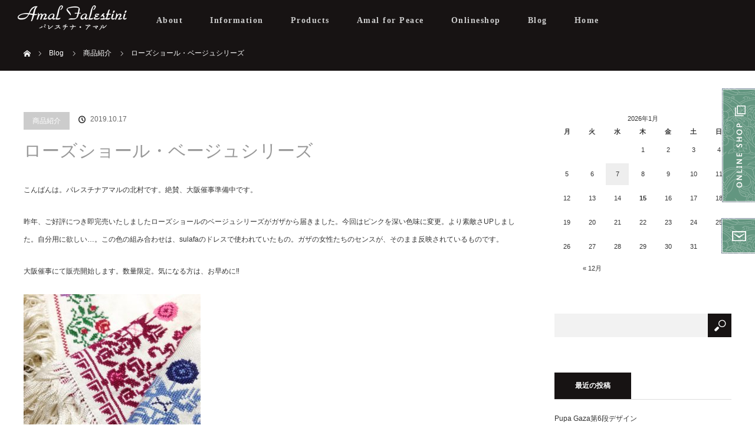

--- FILE ---
content_type: text/html; charset=UTF-8
request_url: https://amal-f.jp/10-17-19/
body_size: 10575
content:
<!DOCTYPE html>
<html class="pc" lang="ja">
<head>
<meta charset="UTF-8">
<!--[if IE]><meta http-equiv="X-UA-Compatible" content="IE=edge"><![endif]-->
<meta name="viewport" content="width=device-width">
<title>ローズショール・ベージュシリーズ | パレスチナアマル（Amal Falestini）</title>
<meta name="description" content="こんばんは。パレスチナアマルの北村です。絶賛、大阪催事準備中です。昨年、ご好評につき即完売いたしましたローズショールのベージュシリーズがガザから届きました。今回はピンクを深い色味に変更。より素敵さUPしました。自分用に欲しい…。">
<link rel="pingback" href="https://amal-f.jp/xmlrpc.php">
<link rel='dns-prefetch' href='//s.w.org' />
<link rel="alternate" type="application/rss+xml" title="パレスチナアマル（Amal Falestini） &raquo; フィード" href="https://amal-f.jp/feed/" />
<link rel="alternate" type="application/rss+xml" title="パレスチナアマル（Amal Falestini） &raquo; コメントフィード" href="https://amal-f.jp/comments/feed/" />
<link rel="alternate" type="application/rss+xml" title="パレスチナアマル（Amal Falestini） &raquo; ローズショール・ベージュシリーズ のコメントのフィード" href="https://amal-f.jp/10-17-19/feed/" />
<link rel='stylesheet' id='style-css'  href='https://amal-f.jp/wp-content/themes/orion_tcd037/style.css?ver=3.0' type='text/css' media='all' />
<link rel='stylesheet' id='sbi_styles-css'  href='https://amal-f.jp/wp-content/plugins/instagram-feed/css/sbi-styles.min.css?ver=6.9.1' type='text/css' media='all' />
<link rel='stylesheet' id='foobox-free-min-css'  href='https://amal-f.jp/wp-content/plugins/foobox-image-lightbox/free/css/foobox.free.min.css?ver=2.7.35' type='text/css' media='all' />
<link rel='stylesheet' id='tcd-maps-css'  href='https://amal-f.jp/wp-content/plugins/tcd-google-maps/admin.css?ver=4.8.27' type='text/css' media='all' />
<link rel='stylesheet' id='tcd-contact-form-css'  href='https://amal-f.jp/wp-content/plugins/tcd-workflow/tcd-contact-admin.css?ver=4.8.27' type='text/css' media='all' />
<!--n2css--><script type='text/javascript' src='https://amal-f.jp/wp-includes/js/jquery/jquery.js?ver=1.12.4'></script>
<script type='text/javascript' src='https://amal-f.jp/wp-includes/js/jquery/jquery-migrate.min.js?ver=1.4.1'></script>
<script type='text/javascript' src='https://amal-f.jp/wp-content/plugins/tcd-workflow/angular.js?ver=4.8.27'></script>
<script type='text/javascript'>
/* Run FooBox FREE (v2.7.35) */
var FOOBOX = window.FOOBOX = {
	ready: true,
	disableOthers: false,
	o: {wordpress: { enabled: true }, countMessage:'image %index of %total', captions: { dataTitle: ["captionTitle","title"], dataDesc: ["captionDesc","description"] }, rel: '', excludes:'.fbx-link,.nofoobox,.nolightbox,a[href*="pinterest.com/pin/create/button/"]', affiliate : { enabled: false }},
	selectors: [
		".foogallery-container.foogallery-lightbox-foobox", ".foogallery-container.foogallery-lightbox-foobox-free", ".gallery", ".wp-block-gallery", ".wp-caption", ".wp-block-image", "a:has(img[class*=wp-image-])", ".foobox"
	],
	pre: function( $ ){
		// Custom JavaScript (Pre)
		
	},
	post: function( $ ){
		// Custom JavaScript (Post)
		
		// Custom Captions Code
		
	},
	custom: function( $ ){
		// Custom Extra JS
		
	}
};
</script>
<script type='text/javascript' src='https://amal-f.jp/wp-content/plugins/foobox-image-lightbox/free/js/foobox.free.min.js?ver=2.7.35'></script>
<link rel='https://api.w.org/' href='https://amal-f.jp/wp-json/' />
<link rel="canonical" href="https://amal-f.jp/10-17-19/" />
<link rel='shortlink' href='https://amal-f.jp/?p=2650' />
<link rel="alternate" type="application/json+oembed" href="https://amal-f.jp/wp-json/oembed/1.0/embed?url=https%3A%2F%2Famal-f.jp%2F10-17-19%2F" />
<link rel="alternate" type="text/xml+oembed" href="https://amal-f.jp/wp-json/oembed/1.0/embed?url=https%3A%2F%2Famal-f.jp%2F10-17-19%2F&#038;format=xml" />

<script src="https://amal-f.jp/wp-content/themes/orion_tcd037/js/jquery.easing.1.3.js?ver=3.0"></script>
<script src="https://amal-f.jp/wp-content/themes/orion_tcd037/js/jscript.js?ver=3.0"></script>


<link rel="stylesheet" media="screen and (max-width:770px)" href="https://amal-f.jp/wp-content/themes/orion_tcd037/footer-bar/footer-bar.css?ver=3.0">
<script src="https://amal-f.jp/wp-content/themes/orion_tcd037/js/comment.js?ver=3.0"></script>
<script src="https://amal-f.jp/wp-content/themes/orion_tcd037/js/header_fix.js?ver=3.0"></script>

<link rel="stylesheet" media="screen and (max-width:770px)" href="https://amal-f.jp/wp-content/themes/orion_tcd037/responsive.css?ver=3.0">

<style type="text/css">
body, input, textarea { font-family: Verdana, "ヒラギノ角ゴ ProN W3", "Hiragino Kaku Gothic ProN", "メイリオ", Meiryo, sans-serif; }
.rich_font { font-family: "Times New Roman" , "游明朝" , "Yu Mincho" , "游明朝体" , "YuMincho" , "ヒラギノ明朝 Pro W3" , "Hiragino Mincho Pro" , "HiraMinProN-W3" , "HGS明朝E" , "ＭＳ Ｐ明朝" , "MS PMincho" , serif; font-weight:400; }

body { font-size:12px; }

.pc #header .logo { font-size:21px; }
.mobile #header .logo { font-size:18px; }
#header_logo_index .logo { font-size:40px; }
#footer_logo_index .logo { font-size:10px; }
#header_logo_index .desc { font-size:12px; }
#footer_logo .desc { font-size:12px; }
.pc #index_content1 .index_content_header .headline { font-size:28px; }
.pc #index_content1 .index_content_header .desc { font-size:13px; }
.pc #index_content2 .index_content_header .headline { font-size:22px; }
.pc #index_content2 .index_content_header .desc { font-size:12px; }
.pc #index_dis .index_content_header .headline { font-size:30px; }
.pc #index_dis .index_content_header .desc { font-size:14px; }

.pc #index_dis .index_content_header3 .headline { font-size:30px; }
.pc #index_dis .index_content_header3 .desc { font-size:14px; }

#post_title { font-size:30px; }
.post_content { font-size:12px; }

.pc #header, #bread_crumb, .pc #global_menu ul ul a, #index_dis_slider .link, #previous_next_post .label, #related_post .headline span, #comment_headline span, .side_headline span, .widget_search #search-btn input, .widget_search #searchsubmit, .side_widget.google_search #searchsubmit, .page_navi span.current
 { background-color:#171313; }

.footer_menu li.no_link a { color:#171313; }

.post_content a{ color:#698196; }
a:hover, #comment_header ul li a:hover, .pc #global_menu > ul > li.active > a, .pc #global_menu li.current-menu-item > a, .pc #global_menu > ul > li > a:hover, #header_logo .logo a:hover, #bread_crumb li.home a:hover:before, #bread_crumb li a:hover
 { color:#BF2A4D; }

#global_menu ul ul a:hover, #return_top a:hover, .next_page_link a:hover, .page_navi a:hover, .collapse_category_list li a:hover .count, .index_box_list .link:hover, .index_content_header2 .link a:hover, #index_blog_list li .category a:hover, .slick-arrow:hover, #index_dis_slider .link:hover, #header_logo_index .link:hover,
 #previous_next_page a:hover, .page_navi p.back a:hover, #post_meta_top .category a:hover, .collapse_category_list li a:hover .count, .mobile #global_menu li a:hover,
   #wp-calendar td a:hover, #wp-calendar #prev a:hover, #wp-calendar #next a:hover, .widget_search #search-btn input:hover, .widget_search #searchsubmit:hover, .side_widget.google_search #searchsubmit:hover,
    #submit_comment:hover, #comment_header ul li a:hover, #comment_header ul li.comment_switch_active a, #comment_header #comment_closed p, #post_pagination a:hover, #post_pagination p, a.menu_button:hover, .mobile .footer_menu a:hover, .mobile #footer_menu_bottom li a:hover, .post_content .bt_orion:hover
     { background-color:#BF2A4D; }

#comment_textarea textarea:focus, #guest_info input:focus, #comment_header ul li a:hover, #comment_header ul li.comment_switch_active a, #comment_header #comment_closed p
 { border-color:#BF2A4D; }

#comment_header ul li.comment_switch_active a:after, #comment_header #comment_closed p:after
 { border-color:#BF2A4D transparent transparent transparent; }

.collapse_category_list li a:before
 { border-color: transparent transparent transparent #BF2A4D; }




.ex { font-size:12px;
letter-spacing: 1.2px; }

.exn { font-size:12px;
letter-spacing: 1.2px;
margin-bottom: 20px;
 }




/*↓↓これが画面右端に針つているDIV用のCSSです↓↓*/
#bucktop {	
	width:56px;
	height:192px;
	position:fixed;
	top: 150px;
	right: 0px;
z-index: 99999;
}

#bucktop2 {	
	width:57px;
	height:60px;
	position:fixed;
	top: 370px;
	right: 0px;
z-index: 99999;
}

/*↑↑これが画面右端に針つているDIV用のCSSです↑↑*/


/* column-layout03 */

.items-center {
  -webkit-box-align: center;
  -ms-flex-align: center;
  -ms-grid-row-align: center;
  align-items: center;
}


.column-layout03 {
  background: #f1f1f1;
background-image: url("https://amal-f.jp/wp-content/uploads/2017/09/bg1-1.png");
background-repeat:repeat;
  box-sizing: border-box;
  display: -webkit-box;
  display: -ms-flexbox;
  display: flex;
  width: 100% !important;
}

.column-layout03-item {
vertical-align: middle !important;
  box-sizing: border-box;
  width: 50%;
  vertical-align: middle !important;

}

.column-layout03-title {
  font-size: 20px;
  line-height: 1.6;
  margin: 0 auto;
  margin-bottom: 1em;
  width: 426px;
color: #333;
 font-family: "Times New Roman", "游明朝", "Yu Mincho", "游明朝体", "YuMincho", "ヒラギノ明朝 Pro W3", "Hiragino Mincho Pro", "HiraMinProN-W3", "HGS明朝E", "ＭＳ Ｐ明朝", "MS PMincho", serif;

}

.column-layout03-text {
  margin: 0 auto;
  width: 426px;
  font-size: 12px;
  line-height: 2.2; 
letter-spacing: 1.2px;
color: #333;

}

.column-layout03-image {
  height: auto;
  width: 100%;
}


.column-layout03-image a:hover img {
opacity:0.6;
filter:alpha(opacity=60);
-ms-filter: "alpha( opacity=60 )";
}



/* column-layout03 */
@media only screen and (max-width: 991px) {
  .column-layout03 {
    padding: 0 5.07813%;
  }

  .column-layout03-item {
    width: auto;
  }
  .column-layout03-item:first-child {
    margin-right: 5.07813%;
  }

  .column-layout03-content {
    padding: 6.89655% 0;
  }

  .column-layout03-title {
    width: 100%;
  }

  .column-layout03-text {
    width: 100%;
  }
}
@media only screen and (max-width: 767px) {
  .column-layout03-wrapper {
    background: #f6f6f6;
    padding: 6.89655% 6.11111% 0;
  }

  .column-layout03 {
    background: none;
    -webkit-box-orient: vertical;
    -webkit-box-direction: normal;
    -webkit-flex-direction: column;
    -ms-flex-direction: column;
    flex-direction: column;
    padding: 0;
  }
  .column-layout03:nth-of-type(odd) {
    -webkit-box-orient: vertical;
    -webkit-box-direction: normal;
    -webkit-flex-direction: column-reverse;
    -ms-flex-direction: column-reverse;
    flex-direction: column-reverse;
  }

  .column-layout03-item:first-child {
    margin-right: 0;
  }

  .column-layout03-content {
    background: #f6f6f6;
    padding: 30px 6.11111%;
  }
  .column-layout03-wrapper .column-layout03-content {
    padding-left: 0;
    padding-right: 0;
  }

  .column-layout03-title {
    font-size: 18px;
    margin-bottom: 0.77778em;
  }
}
/* ----------------------------------------------------------------------
100幅イメージ css
---------------------------------------------------------------------- */

p.resizeimage img {
width:100%;
max-width: 100%;
height: auto;
}

@media only screen and (max-width: 1199px) {
  .inner {
    width: 89.84375%;
  }

@media only screen and (max-width: 991px) {
  .inner {
    width: 100%;
  }
  .breadcrumb-wrapper .inner, .main > .inner, .inner {
    box-sizing: border-box;
    padding: 0 6.11111%;
    width: 100%;
  }


.promo__seciton {
  background-color: #000;
  width: 100%;
  min-height: 49px;
}

.promo {
  background: #455624;
}

.promo__text {
    font-size: 16px;
  color: #fff;
  text-align: center;
  padding: 10px 0;
  letter-spacing: 0px;
  letter-spacing: 4px;
  font-weight: bold;
}

/*↓↓スマホ非表示のCSSです↓↓*/
.spNone {
display: none;
}

@media screen and (max-width: 480px){
.spNone { display: none;}
}


</style>


<script type="text/javascript">
jQuery(document).ready(function($) {

  $("a").bind("focus",function(){if(this.blur)this.blur();});
  $("a.target_blank").attr("target","_blank");

  $('#return_top a, #header_logo_index a').click(function() {
    var myHref= $(this).attr("href");
          var myPos = $(myHref).offset().top;
        $("html,body").animate({scrollTop : myPos}, 1000, 'easeOutExpo');
    return false;
  });

  $(window).load(function() {
   $('#header_image .title').delay(1000).fadeIn(3000);
  });


});
</script>


<style type="text/css"></style><link rel="shortcut icon" href="https://amal-f.jp/wp-content/uploads/2017/12/icona.ico">
</head>
<body id="body" class="post-template-default single single-post postid-2650 single-format-standard">















<div class="spNone">

<!--↓↓これが画面右端に張り付いているDIVです↓↓-->
<div id="bucktop"><a href="http://palestine-textiles.jp/" target="_blank"><img src="https://amal-f.jp/wp-content/uploads/2017/10/test1.jpg" width="57" height="193" alt="上に戻る" /></a></div>
<!--↑↑これが画面右端に張り付いているDIVです↑↑-->


<!--↓↓Twitterこれが画面右端に張り付いているDIVです↓↓-->
<div id="bucktop2"><a href="https://amal-f.jp/contact/"><img src="https://amal-f.jp/wp-content/uploads/2017/10/ter-1.png" width="57" height="60" alt="お問合せ" /></a></div>
<!--↑↑Twitterこれが画面右端に張り付いているDIVです↑↑-->
</div>


 <div id="top">

  <div id="header">

   <div id="header_inner">








    <div id="header_logo">
     <div id="logo_image">
 <h1 class="logo">
  <a href="https://amal-f.jp/" title="パレスチナアマル（Amal Falestini）" data-label="パレスチナアマル（Amal Falestini）"><img src="https://amal-f.jp/wp-content/uploads/2017/12/logo-4.png?1768471788" alt="パレスチナアマル（Amal Falestini）" title="パレスチナアマル（Amal Falestini）" /></a>
 </h1>
</div>
    </div>
        <a href="#" class="menu_button"><span>menu</span></a>
    <div id="global_menu">
     <ul id="menu-global" class="menu"><li id="menu-item-113" class="menu-item menu-item-type-post_type menu-item-object-page menu-item-113"><a href="https://amal-f.jp/about/">About</a></li>
<li id="menu-item-87" class="menu-item menu-item-type-custom menu-item-object-custom menu-item-87"><a href="https://amal-f.jp/news/">Information</a></li>
<li id="menu-item-86" class="menu-item menu-item-type-custom menu-item-object-custom menu-item-has-children menu-item-86"><a href="https://amal-f.jp/sulafa/">Products</a>
<ul  class="sub-menu">
	<li id="menu-item-291" class="menu-item menu-item-type-post_type menu-item-object-page menu-item-291"><a href="https://amal-f.jp/sulafa/">Sulafa</a></li>
	<li id="menu-item-170" class="menu-item menu-item-type-post_type menu-item-object-page menu-item-170"><a href="https://amal-f.jp/keffiyeh/">Last keffiyeh</a></li>
	<li id="menu-item-361" class="menu-item menu-item-type-post_type menu-item-object-page menu-item-361"><a href="https://amal-f.jp/camelsandals/">Camel sandals</a></li>
	<li id="menu-item-2971" class="menu-item menu-item-type-post_type menu-item-object-page menu-item-2971"><a href="https://amal-f.jp/rozan/">ROZAN</a></li>
	<li id="menu-item-333" class="menu-item menu-item-type-post_type menu-item-object-page menu-item-333"><a href="https://amal-f.jp/hebronceramic/">Hebron Ceramic</a></li>
	<li id="menu-item-368" class="menu-item menu-item-type-post_type menu-item-object-page menu-item-368"><a href="https://amal-f.jp/others/">Others</a></li>
</ul>
</li>
<li id="menu-item-398" class="menu-item menu-item-type-post_type menu-item-object-page menu-item-398"><a href="https://amal-f.jp/amalforpeace/">Amal for Peace</a></li>
<li id="menu-item-85" class="menu-item menu-item-type-custom menu-item-object-custom menu-item-85"><a target="_blank" href="http://palestine-textiles.jp/">Onlineshop</a></li>
<li id="menu-item-84" class="menu-item menu-item-type-custom menu-item-object-custom menu-item-84"><a href="https://amal-f.jp/blog/">Blog</a></li>
<li id="menu-item-114" class="menu-item menu-item-type-post_type menu-item-object-page menu-item-home menu-item-114"><a href="https://amal-f.jp/">Home</a></li>
</ul>    </div>
       </div><!-- END #header_inner -->
  </div><!-- END #header -->

  
 </div><!-- END #top -->

 <div id="main_contents" class="clearfix">


<div id="bread_crumb">

<ul class="clearfix">
 <li itemscope="itemscope" itemtype="http://data-vocabulary.org/Breadcrumb" class="home"><a itemprop="url" href="https://amal-f.jp/"><span itemprop="title" >ホーム</span></a></li>

 <li itemscope="itemscope" itemtype="http://data-vocabulary.org/Breadcrumb"><a itemprop="url" href="https://amal-f.jp/blog/">Blog</a></li>
 <li itemscope="itemscope" itemtype="http://data-vocabulary.org/Breadcrumb">
   <a itemprop="url" href="https://amal-f.jp/category/product/"><span itemprop="title">商品紹介</span></a>
     </li>
 <li class="last">ローズショール・ベージュシリーズ</li>

</ul>
</div>

<div id="main_col" class="clearfix">

<div id="left_col">

 
 <div id="article">

  <ul id="post_meta_top" class="clearfix">
   <li class="category"><a href="https://amal-f.jp/category/product/">商品紹介</a>
</li>   <li class="date"><time class="entry-date updated" datetime="2019-10-17T23:09:31+00:00">2019.10.17</time></li>  </ul>

  <h2 id="post_title" class="rich_font">ローズショール・ベージュシリーズ</h2>

  
      

  <div class="post_content clearfix">
   <p>こんばんは。パレスチナアマルの北村です。絶賛、大阪催事準備中です。</p>
<p>昨年、ご好評につき即完売いたしましたローズショールのベージュシリーズがガザから届きました。今回はピンクを深い色味に変更。より素敵さUPしました。自分用に欲しい…。この色の組み合わせは、sulafaのドレスで使われていたもの。ガザの女性たちのセンスが、そのまま反映されているものです。</p>
<p>大阪催事にて販売開始します。数量限定。気になる方は、お早めに‼️</p>
<p><img class="alignnone size-medium wp-image-2651" src="https://amal-f.jp/wp-content/uploads/2019/10/image-39-300x300.jpg" alt="" width="300" height="300" srcset="https://amal-f.jp/wp-content/uploads/2019/10/image-39-300x300.jpg 300w, https://amal-f.jp/wp-content/uploads/2019/10/image-39-150x150.jpg 150w, https://amal-f.jp/wp-content/uploads/2019/10/image-39-768x768.jpg 768w, https://amal-f.jp/wp-content/uploads/2019/10/image-39-1024x1024.jpg 1024w, https://amal-f.jp/wp-content/uploads/2019/10/image-39-200x200.jpg 200w, https://amal-f.jp/wp-content/uploads/2019/10/image-39-120x120.jpg 120w" sizes="(max-width: 300px) 100vw, 300px" /></p>
     </div>

    <div class="single_share" id="single_share_bottom">
   
<!--Type1-->

<div id="share_top1">

 

<div class="sns">
<ul class="type1 clearfix">
<!--Twitterボタン-->
<li class="twitter">
<a href="http://twitter.com/share?text=%E3%83%AD%E3%83%BC%E3%82%BA%E3%82%B7%E3%83%A7%E3%83%BC%E3%83%AB%E3%83%BB%E3%83%99%E3%83%BC%E3%82%B8%E3%83%A5%E3%82%B7%E3%83%AA%E3%83%BC%E3%82%BA&url=https%3A%2F%2Famal-f.jp%2F10-17-19%2F&via=&tw_p=tweetbutton&related=" onclick="javascript:window.open(this.href, '', 'menubar=no,toolbar=no,resizable=yes,scrollbars=yes,height=400,width=600');return false;"><i class="icon-twitter"></i><span class="ttl">Tweet</span><span class="share-count"></span></a></li>

<!--Facebookボタン-->
<li class="facebook">
<a href="//www.facebook.com/sharer/sharer.php?u=https://amal-f.jp/10-17-19/&amp;t=%E3%83%AD%E3%83%BC%E3%82%BA%E3%82%B7%E3%83%A7%E3%83%BC%E3%83%AB%E3%83%BB%E3%83%99%E3%83%BC%E3%82%B8%E3%83%A5%E3%82%B7%E3%83%AA%E3%83%BC%E3%82%BA" class="facebook-btn-icon-link" target="blank" rel="nofollow"><i class="icon-facebook"></i><span class="ttl">Share</span><span class="share-count"></span></a></li>

<!--Google+ボタン-->
<li class="googleplus">
<a href="https://plus.google.com/share?url=https%3A%2F%2Famal-f.jp%2F10-17-19%2F" onclick="javascript:window.open(this.href, '', 'menubar=no,toolbar=no,resizable=yes,scrollbars=yes,height=600,width=500');return false;"><i class="icon-google-plus"></i><span class="ttl">+1</span><span class="share-count"></span></a></li>






</ul>
</div>

</div>


<!--Type2-->

<!--Type3-->

<!--Type4-->

<!--Type5-->
  </div>
  
    <ul id="post_meta_bottom" class="clearfix">
      <li class="post_category"><a href="https://amal-f.jp/category/product/" rel="category tag">商品紹介</a></li>      <li class="post_comment">コメント: <a href="#comment_headline">0</a></li>  </ul>
  
    <div id="previous_next_post" class="clearfix">
   <div class='prev_post'><p class='label'>PREV</p><a href='https://amal-f.jp/10-16-19/' title='サンプル作りへ'><img width="200" height="200" src="https://amal-f.jp/wp-content/uploads/2019/10/image-37-200x200.jpg" class="attachment-size1 size-size1 wp-post-image" alt="" srcset="https://amal-f.jp/wp-content/uploads/2019/10/image-37-200x200.jpg 200w, https://amal-f.jp/wp-content/uploads/2019/10/image-37-150x150.jpg 150w, https://amal-f.jp/wp-content/uploads/2019/10/image-37-300x300.jpg 300w, https://amal-f.jp/wp-content/uploads/2019/10/image-37-768x768.jpg 768w, https://amal-f.jp/wp-content/uploads/2019/10/image-37-120x120.jpg 120w, https://amal-f.jp/wp-content/uploads/2019/10/image-37.jpg 960w" sizes="(max-width: 200px) 100vw, 200px" /><span class='title'>サンプル作りへ</span></a></div>
<div class='next_post'><p class='label'>NEXT</p><a href='https://amal-f.jp/10-18-19/' title='WS日程変更のお知らせ'><img width="200" height="200" src="https://amal-f.jp/wp-content/uploads/2019/10/image-40-200x200.jpg" class="attachment-size1 size-size1 wp-post-image" alt="" srcset="https://amal-f.jp/wp-content/uploads/2019/10/image-40-200x200.jpg 200w, https://amal-f.jp/wp-content/uploads/2019/10/image-40-150x150.jpg 150w, https://amal-f.jp/wp-content/uploads/2019/10/image-40-300x300.jpg 300w, https://amal-f.jp/wp-content/uploads/2019/10/image-40-768x768.jpg 768w, https://amal-f.jp/wp-content/uploads/2019/10/image-40-1024x1024.jpg 1024w, https://amal-f.jp/wp-content/uploads/2019/10/image-40-120x120.jpg 120w, https://amal-f.jp/wp-content/uploads/2019/10/image-40.jpg 1533w" sizes="(max-width: 200px) 100vw, 200px" /><span class='title'>WS日程変更のお知らせ</span></a></div>
  </div>
  
 </div><!-- END #article -->

 <!-- banner1 -->
    
  <div id="related_post">
  <h3 class="headline"><span>関連記事一覧</span></h3>
  <ol class="clearfix">
      <li class="clearfix num1">
    <a class="image" href="https://amal-f.jp/2-6-19/"><img width="500" height="347" src="https://amal-f.jp/wp-content/uploads/2019/02/n1-500x347.jpg" class="attachment-size2 size-size2 wp-post-image" alt="" /></a>
    <div class="desc">
     <h4 class="title"><a href="https://amal-f.jp/2-6-19/" name="">先行予約は明日まで！</a></h4>
    </div>
   </li>
      <li class="clearfix num2">
    <a class="image" href="https://amal-f.jp/4-19-19/"><img width="500" height="347" src="https://amal-f.jp/wp-content/uploads/2019/04/rozan8-500x347.jpg" class="attachment-size2 size-size2 wp-post-image" alt="" /></a>
    <div class="desc">
     <h4 class="title"><a href="https://amal-f.jp/4-19-19/" name="">【Gaza tee】デザイナーROZANストーリー</a></h4>
    </div>
   </li>
      <li class="clearfix num3">
    <a class="image" href="https://amal-f.jp/%e3%83%91%e3%83%ac%e3%82%b9%e3%83%81%e3%83%8a%e5%88%ba%e7%b9%8d%e3%83%97%e3%83%ab%e3%82%aa%e3%83%bc%e3%83%90%e3%83%bc/"><img width="500" height="347" src="https://amal-f.jp/wp-content/uploads/2021/03/9AA020AA-71B3-410A-AB5B-87E9FE33BF56-500x347.jpeg" class="attachment-size2 size-size2 wp-post-image" alt="" /></a>
    <div class="desc">
     <h4 class="title"><a href="https://amal-f.jp/%e3%83%91%e3%83%ac%e3%82%b9%e3%83%81%e3%83%8a%e5%88%ba%e7%b9%8d%e3%83%97%e3%83%ab%e3%82%aa%e3%83%bc%e3%83%90%e3%83%bc/" name="">パレスチナ刺繍プルオーバー</a></h4>
    </div>
   </li>
      <li class="clearfix num4">
    <a class="image" href="https://amal-f.jp/2-3-19/"><img width="500" height="347" src="https://amal-f.jp/wp-content/uploads/2019/02/image-5-500x347.jpg" class="attachment-size2 size-size2 wp-post-image" alt="" /></a>
    <div class="desc">
     <h4 class="title"><a href="https://amal-f.jp/2-3-19/" name="">先行予約＊2月7日まで</a></h4>
    </div>
   </li>
      <li class="clearfix num5">
    <a class="image" href="https://amal-f.jp/10-12-18/"><img width="500" height="347" src="https://amal-f.jp/wp-content/uploads/2018/10/bg2-2-500x347.jpg" class="attachment-size2 size-size2 wp-post-image" alt="" /></a>
    <div class="desc">
     <h4 class="title"><a href="https://amal-f.jp/10-12-18/" name="">ラスト・カフィーヤ新色掲載◎</a></h4>
    </div>
   </li>
      <li class="clearfix num6">
    <a class="image" href="https://amal-f.jp/3-9-18/"><img width="480" height="347" src="https://amal-f.jp/wp-content/uploads/2018/03/FullSizeRender-16-480x347.jpg" class="attachment-size2 size-size2 wp-post-image" alt="" /></a>
    <div class="desc">
     <h4 class="title"><a href="https://amal-f.jp/3-9-18/" name="">馬刺しと、リストと、新商品のご案内</a></h4>
    </div>
   </li>
     </ol>
 </div>
  
 




<h3 id="comment_headline"><span>コメント</span></h3>

<div id="comment_header">

 <ul class="clearfix">
      <li id="comment_switch" class="comment_switch_active"><a href="javascript:void(0);">コメント ( 0 )</a></li>
   <li id="trackback_switch"><a href="javascript:void(0);">トラックバック ( 0 )</a></li>
    </ul>



</div><!-- END #comment_header -->

<div id="comments">

 <div id="comment_area">
  <!-- start commnet -->
  <ol class="commentlist">
	    <li class="comment">
     <div class="comment-content"><p class="no_comment">この記事へのコメントはありません。</p></div>
    </li>
	  </ol>
  <!-- comments END -->

  
 </div><!-- #comment-list END -->


 <div id="trackback_area">
 <!-- start trackback -->
 
  <ol class="commentlist">
      <li class="comment"><div class="comment-content"><p class="no_comment">この記事へのトラックバックはありません。</p></div></li>
     </ol>

  
  <!-- trackback end -->
 </div><!-- #trackbacklist END -->

 


 
 <fieldset class="comment_form_wrapper" id="respond">

    <div id="cancel_comment_reply"><a rel="nofollow" id="cancel-comment-reply-link" href="/10-17-19/#respond" style="display:none;">返信をキャンセルする。</a></div>
  
  <form action="https://amal-f.jp/wp-comments-post.php" method="post" id="commentform">

   
   <div id="guest_info">
    <div id="guest_name"><label for="author"><span>名前</span>( 必須 )</label><input type="text" name="author" id="author" value="" size="22" tabindex="1" aria-required='true' /></div>
    <div id="guest_email"><label for="email"><span>E-MAIL</span>( 必須 ) - 公開されません -</label><input type="text" name="email" id="email" value="" size="22" tabindex="2" aria-required='true' /></div>
    <div id="guest_url"><label for="url"><span>URL</span></label><input type="text" name="url" id="url" value="" size="22" tabindex="3" /></div>
       </div>

   
   <div id="comment_textarea">
    <textarea name="comment" id="comment" cols="50" rows="10" tabindex="4"></textarea>
   </div>

   
   <div id="submit_comment_wrapper">
    <p style="display: none;"><input type="hidden" id="akismet_comment_nonce" name="akismet_comment_nonce" value="baab8d5fa5" /></p><p><img src="https://amal-f.jp/wp-content/siteguard/1411885947.png" alt="CAPTCHA"></p><p><label for="siteguard_captcha">上に表示された文字を入力してください。</label><br /><input type="text" name="siteguard_captcha" id="siteguard_captcha" class="input" value="" size="10" aria-required="true" /><input type="hidden" name="siteguard_captcha_prefix" id="siteguard_captcha_prefix" value="1411885947" /></p><input type="hidden" id="ak_js" name="ak_js" value="161"/><textarea name="ak_hp_textarea" cols="45" rows="8" maxlength="100" style="display: none !important;"></textarea>    <input name="submit" type="submit" id="submit_comment" tabindex="5" value="コメントを書く" title="コメントを書く" alt="コメントを書く" />
   </div>
   <div id="input_hidden_field">
        <input type='hidden' name='comment_post_ID' value='2650' id='comment_post_ID' />
<input type='hidden' name='comment_parent' id='comment_parent' value='0' />
       </div>

  </form>

 </fieldset><!-- #comment-form-area END -->

</div><!-- #comment end -->
 <!-- banner2 -->
  
</div><!-- END #left_col -->


  <div id="side_col">
  <div class="side_widget clearfix widget_calendar" id="calendar-2">
<div id="calendar_wrap" class="calendar_wrap"><table id="wp-calendar">
	<caption>2026年1月</caption>
	<thead>
	<tr>
		<th scope="col" title="月曜日">月</th>
		<th scope="col" title="火曜日">火</th>
		<th scope="col" title="水曜日">水</th>
		<th scope="col" title="木曜日">木</th>
		<th scope="col" title="金曜日">金</th>
		<th scope="col" title="土曜日">土</th>
		<th scope="col" title="日曜日">日</th>
	</tr>
	</thead>

	<tfoot>
	<tr>
		<td colspan="3" id="prev"><a href="https://amal-f.jp/2025/12/">&laquo; 12月</a></td>
		<td class="pad">&nbsp;</td>
		<td colspan="3" id="next" class="pad">&nbsp;</td>
	</tr>
	</tfoot>

	<tbody>
	<tr>
		<td colspan="3" class="pad">&nbsp;</td><td>1</td><td>2</td><td>3</td><td>4</td>
	</tr>
	<tr>
		<td>5</td><td>6</td><td><a href="https://amal-f.jp/2026/01/07/" aria-label="2026年1月7日 に投稿を公開">7</a></td><td>8</td><td>9</td><td>10</td><td>11</td>
	</tr>
	<tr>
		<td>12</td><td>13</td><td>14</td><td id="today">15</td><td>16</td><td>17</td><td>18</td>
	</tr>
	<tr>
		<td>19</td><td>20</td><td>21</td><td>22</td><td>23</td><td>24</td><td>25</td>
	</tr>
	<tr>
		<td>26</td><td>27</td><td>28</td><td>29</td><td>30</td><td>31</td>
		<td class="pad" colspan="1">&nbsp;</td>
	</tr>
	</tbody>
	</table></div></div>
<div class="side_widget clearfix widget_search" id="search-2">
<form role="search" method="get" id="searchform" class="searchform" action="https://amal-f.jp/">
				<div>
					<label class="screen-reader-text" for="s">検索:</label>
					<input type="text" value="" name="s" id="s" />
					<input type="submit" id="searchsubmit" value="検索" />
				</div>
			</form></div>
		<div class="side_widget clearfix widget_recent_entries" id="recent-posts-2">
		<h3 class="side_headline"><span>最近の投稿</span></h3>		<ul>
					<li>
				<a href="https://amal-f.jp/pupa-gaza%e7%ac%ac6%e6%ae%b5%e3%83%87%e3%82%b6%e3%82%a4%e3%83%b3/">Pupa Gaza第6段デザイン</a>
						</li>
					<li>
				<a href="https://amal-f.jp/2025%e5%b9%b4%e3%81%b5%e3%82%8a%e3%81%8b%e3%81%88%e3%82%8a/">2025年ふりかえり</a>
						</li>
					<li>
				<a href="https://amal-f.jp/%e3%82%af%e3%83%a9%e3%83%95%e3%82%a1%e3%83%b3%e3%80%81%e3%81%82%e3%81%a810%e6%97%a5%e3%81%a7%e3%81%99%ef%bc%81/">クラファン、あと10日です！</a>
						</li>
					<li>
				<a href="https://amal-f.jp/%e3%83%aa%e3%82%bf%e3%83%bc%e3%83%b3%e8%bf%bd%e5%8a%a0%ef%bc%81/">リターン追加！</a>
						</li>
					<li>
				<a href="https://amal-f.jp/pupa-gaza%e7%ac%ac5%e6%ae%b5%e3%83%87%e3%82%b6%e3%82%a4%e3%83%b3%e4%ba%88%e7%b4%84%e8%b2%a9%e5%a3%b2%e9%96%8b%e5%a7%8b%ef%bc%81/">Pupa Gaza第5段デザイン予約販売開始！</a>
						</li>
				</ul>
		</div>
		<div class="side_widget clearfix widget_categories" id="categories-2">
<h3 class="side_headline"><span>カテゴリー</span></h3>		<ul>
	<li class="cat-item cat-item-10"><a href="https://amal-f.jp/category/shop/" >おススメのお店</a>
</li>
	<li class="cat-item cat-item-3"><a href="https://amal-f.jp/category/voice/" >お客様の声</a>
</li>
	<li class="cat-item cat-item-6"><a href="https://amal-f.jp/category/info/" >お知らせ</a>
</li>
	<li class="cat-item cat-item-8"><a href="https://amal-f.jp/category/kitamurablog/" >アマル北村のブログ</a>
</li>
	<li class="cat-item cat-item-4"><a href="https://amal-f.jp/category/event/" >イベント情報</a>
</li>
	<li class="cat-item cat-item-13"><a href="https://amal-f.jp/category/gaza/" >ガザ</a>
</li>
	<li class="cat-item cat-item-12"><a href="https://amal-f.jp/category/palestine/" >パレスチナ</a>
</li>
	<li class="cat-item cat-item-11"><a href="https://amal-f.jp/category/fairtrade/" >フェアトレード</a>
</li>
	<li class="cat-item cat-item-31"><a href="https://amal-f.jp/category/mediaall/" >メディア掲載情報</a>
</li>
	<li class="cat-item cat-item-9"><a href="https://amal-f.jp/category/job/" >仕事</a>
</li>
	<li class="cat-item cat-item-5"><a href="https://amal-f.jp/category/product/" >商品紹介</a>
</li>
	<li class="cat-item cat-item-1"><a href="https://amal-f.jp/category/%e6%9c%aa%e5%88%86%e9%a1%9e/" >未分類</a>
</li>
	<li class="cat-item cat-item-7"><a href="https://amal-f.jp/category/business/" >起業</a>
</li>
	<li class="cat-item cat-item-33"><a href="https://amal-f.jp/category/eventlog/" >過去の出展情報</a>
</li>
	<li class="cat-item cat-item-32"><a href="https://amal-f.jp/category/voicelog/" >過去の講演会情報</a>
</li>
		</ul>
</div>
 </div>
 

</div><!-- END #main_col -->


 </div><!-- END #main_contents -->
<div id="footer_wrapper2">
<div id="footer_wrapper">
 <div id="footer_top">
  <div id="footer_top_inner">

   <!-- footer logo -->
      <div id="footer_logo">
    <div class="logo_area">
 <p class="logo"><a href="https://amal-f.jp/" title="パレスチナアマル（Amal Falestini）"><img src="https://amal-f.jp/wp-content/uploads/2017/10/footlogo.png?1768471788" alt="パレスチナアマル（Amal Falestini）" title="パレスチナアマル（Amal Falestini）" /></a></p>
</div>
   </div>
   
   <!-- footer menu -->
      <div id="footer_menu" class="clearfix">
        <div id="footer-menu1" class="footer_menu clearfix">
         </div>
            <div id="footer-menu2" class="footer_menu clearfix">
     <ul id="menu-f2" class="menu"><li id="menu-item-568" class="menu-item menu-item-type-post_type menu-item-object-page menu-item-home menu-item-568"><a href="https://amal-f.jp/">Home</a></li>
<li id="menu-item-567" class="menu-item menu-item-type-post_type menu-item-object-page menu-item-567"><a href="https://amal-f.jp/about/">About</a></li>
</ul>    </div>
            <div id="footer-menu3" class="footer_menu clearfix">
     <ul id="menu-f3" class="menu"><li id="menu-item-571" class="menu-item menu-item-type-post_type menu-item-object-page menu-item-571"><a href="https://amal-f.jp/sulafa/">Sulafa</a></li>
<li id="menu-item-572" class="menu-item menu-item-type-post_type menu-item-object-page menu-item-572"><a href="https://amal-f.jp/keffiyeh/">keffiyeh</a></li>
<li id="menu-item-569" class="menu-item menu-item-type-post_type menu-item-object-page menu-item-569"><a href="https://amal-f.jp/camelsandals/">Camelsandals</a></li>
<li id="menu-item-570" class="menu-item menu-item-type-post_type menu-item-object-page menu-item-570"><a href="https://amal-f.jp/hebronceramic/">Hebron Ceramic</a></li>
<li id="menu-item-573" class="menu-item menu-item-type-post_type menu-item-object-page menu-item-573"><a href="https://amal-f.jp/others/">others</a></li>
</ul>    </div>
            <div id="footer-menu4" class="footer_menu clearfix">
     <ul id="menu-f4" class="menu"><li id="menu-item-564" class="menu-item menu-item-type-custom menu-item-object-custom menu-item-564"><a target="_blank" href="http://palestine-textiles.jp/">Onlineshop</a></li>
<li id="menu-item-574" class="menu-item menu-item-type-post_type menu-item-object-page current_page_parent menu-item-574"><a href="https://amal-f.jp/blog/">Blog</a></li>
<li id="menu-item-575" class="menu-item menu-item-type-custom menu-item-object-custom menu-item-575"><a href="https://amal-f.jp/news/">Information</a></li>
</ul>    </div>
            <div id="footer-menu5" class="footer_menu clearfix">
     <ul id="menu-f5" class="menu"><li id="menu-item-577" class="menu-item menu-item-type-post_type menu-item-object-page menu-item-577"><a href="https://amal-f.jp/amalforpeace/">Amal for Peace</a></li>
<li id="menu-item-576" class="menu-item menu-item-type-post_type menu-item-object-page menu-item-576"><a href="https://amal-f.jp/contact/">Contact</a></li>
</ul>    </div>
            <div id="footer-menu6" class="footer_menu clearfix">
         </div>
       </div>
   
  </div><!-- END #footer_top_inner -->
 </div><!-- END #footer_top -->

 <div id="footer_bottom">
  <div id="footer_bottom_inner" class="clearfix">

   <!-- footer logo -->
   
   <!-- social button -->
      <ul class="clearfix" id="footer_social_link">
        <li class="twitter"><a class="target_blank" href="https://twitter.com/amal_falestini">Twitter</a></li>
            <li class="facebook"><a class="target_blank" href="https://www.facebook.com/PalestineAmal/">Facebook</a></li>
            <li class="insta"><a class="target_blank" href="https://www.instagram.com/amalfalestini_jp/">Instagram</a></li>
                        <li class="rss"><a class="target_blank" href="https://amal-f.jp/feed/">RSS</a></li>
       </ul>
   
   <!-- footer bottom menu -->
   
  </div><!-- END #footer_bottom_inner -->
 </div><!-- END #footer_bottom -->

 <p id="copyright">Copyright &copy;&nbsp; <a href="https://amal-f.jp/">パレスチナアマル（Amal Falestini）</a></p>

</div></div><!-- /footer_wrapper -->


 <div id="return_top">
    <a href="#body"><span>PAGE TOP</span></a>
   </div>


 
  <!-- facebook share button code -->
 <div id="fb-root"></div>
 <script>
 (function(d, s, id) {
   var js, fjs = d.getElementsByTagName(s)[0];
   if (d.getElementById(id)) return;
   js = d.createElement(s); js.id = id;
   js.src = "//connect.facebook.net/ja_JP/sdk.js#xfbml=1&version=v2.5";
   fjs.parentNode.insertBefore(js, fjs);
 }(document, 'script', 'facebook-jssdk'));
 </script>
 
<!-- Instagram Feed JS -->
<script type="text/javascript">
var sbiajaxurl = "https://amal-f.jp/wp-admin/admin-ajax.php";
</script>
<script type='text/javascript' src='https://amal-f.jp/wp-includes/js/comment-reply.min.js?ver=4.8.27'></script>
<script type='text/javascript' src='https://amal-f.jp/wp-includes/js/wp-embed.min.js?ver=4.8.27'></script>
<script defer type='text/javascript' src='https://amal-f.jp/wp-content/plugins/akismet/_inc/form.js?ver=4.1.12'></script>
</body>
</html>